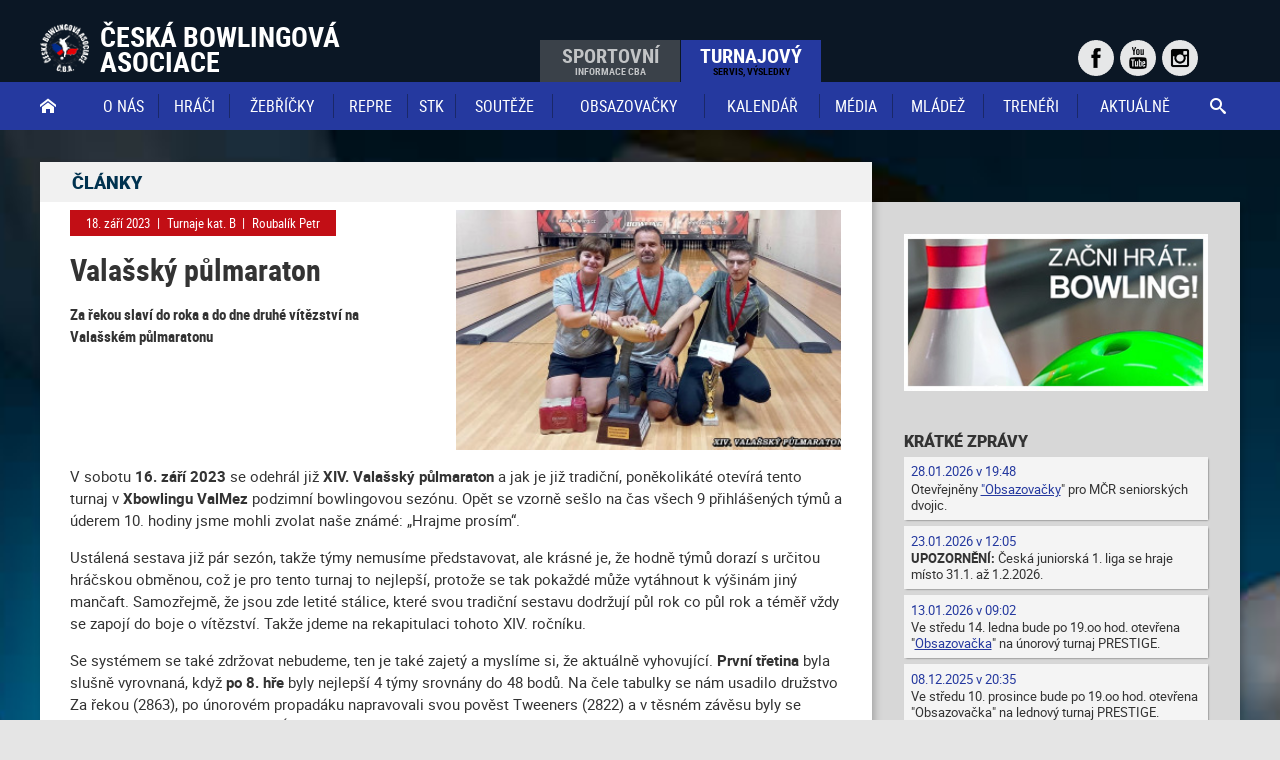

--- FILE ---
content_type: text/html; charset=UTF-8
request_url: https://www.czechbowling.cz/clanky/valassky-pulmaraton-230918
body_size: 11566
content:
<!DOCTYPE html>
<html lang="cs">
<head>
	<title>Česká bowlingová asociace</title>

	<meta charset="UTF-8">
	<meta name="description" content="Informace z Českého bowlingu - Česká bowlingová asociace">
	<meta name="robots" content="all">
	<meta name="keywords" content="bowling, bowlingová liga, Prestige, Česká bowlingová asociace">
	<meta name="author" content="Česká bowlingová asociace">
	<meta name="viewport" content="width=device-width, initial-scale=1.0">
	<meta property="og:site_name" content="Česká bowlingová asociace" />
	<meta property="og:title" content="Valašský půlmaraton" />
	<meta property="og:type" content="article" />
	<meta property="og:url" content="https://www.czechbowling.cz/clanky/valassky-pulmaraton-230918" />
	<meta property="og:image" content="https://www.czechbowling.cz/img/s2/000/000/128/6113nihjhpyw8934-1-2.jpg" />
	<link rel="shortcut icon" href="/favicon.ico?v=2.03" />
	<link rel="stylesheet" href="/thm/new/css/reset.css" type="text/css" />
	<link rel="stylesheet" href="/thm/new/css/font.css?v=2.03" type="text/css" />
	<link rel="stylesheet" href="/thm/new/css/basic.css?v=2.03" type="text/css" />
	<link rel="stylesheet" href="/thm/new/css/basic-com.css?v=2.03" type="text/css" />
	<link rel="stylesheet" href="/thm/def/inc/lgal/css/lightgallery.css" type="text/css" />
	<link rel="stylesheet" href="/thm/new/css/event.css" type="text/css" />
	<script src="/thm/new/inc/jquery.min.js"></script>
	<script src="/thm/new/js/basic.js?v=2.03"></script>
	<script type="text/javascript" src="/thm/def/inc/lgal/js/lightgallery.min.js"></script>
	<script type="text/javascript" src="/thm/def/inc/lgal/js/lg-thumbnail.min.js"></script>
	<script type="text/javascript" src="/thm/def/inc/lgal/js/lg-fullscreen.min.js"></script>
	<script type="text/javascript" src="/thm/def/inc/lgal/js/lg-video.min.js"></script>
	<script type="text/javascript" src="/thm/def/js/article.js"></script>
	<script>
		var _paq = window._paq = window._paq || [];
		_paq.push(['trackPageView']);
		_paq.push(['enableLinkTracking']);
		(function() {
			var u="//mtm.krychlik.cz/";
			_paq.push(['setTrackerUrl', u+'matomo.php']);
			_paq.push(['setSiteId', '12']);
			var d=document, g=d.createElement('script'), s=d.getElementsByTagName('script')[0];
			g.async=true; g.src=u+'matomo.js'; s.parentNode.insertBefore(g,s);
		})();
	</script>
	<noscript><p><img src="//mtm.hiv-pomoc.cz/matomo.php?idsite=12&amp;rec=1" style="border:0;" alt="" /></p></noscript>

	<script async src="https://www.googletagmanager.com/gtag/js?id=G-N1PLYH1WQ0"></script>
	<script>
		window.dataLayer = window.dataLayer || [];
		function gtag(){dataLayer.push(arguments);}
		gtag('js', new Date());

		gtag('config', 'G-N1PLYH1WQ0');
	</script>
</head>
<body>
<header id="main_header">
	<div id="top_menu">
		<div class="content_wrap">
			<div id="menu_logo">
				<a href="/">
					<img src="/thm/def/img/logo.png" alt="Logo ČBA" />
					<span>Česká&nbsp;bowlingová<br />asociace</span>
				</a>
			</div>
			<ul id="menu_switch">
				<li class="inactive"><a href="/">Sportovní<br /><span>informace CBA</span></a></li><li><a href="/rekreacni">Turnajový<br /><span>servis, výsledky</span></a></li>
			</ul>
			<div id="menu_social">
				<a href="https://www.facebook.com/pages/Czech-Bowling-Association/93547341709"><img src="/thm/def/img/social/facebook.png" alt="Facebook" /></a>
				<a href="https://www.youtube.com/channel/UCtxz5lyp7d4GrcpxIeJbVxQ/featured"><img src="/thm/def/img/social/youtube.png" alt="Youtube" /></a>
				<a href="https://www.instagram.com/czechbowling/"><img src="/thm/def/img/social/instagram.png" alt="Instagram" /></a>
			</div>
		</div>
	</div>
	<div id="main_menu">
		<div class="content_wrap">
			<div id="main_menu_search_button"><a href="/vyhledavani" class="search button ico">&#xe986;</a></div>
			<div id="cba_menu_button"><span class="menu button ico">&#xe9bd;</span></div>
			<div id="main_menu_home"><a href="/" class="ico">&#xe900;</a></div>
			<nav id="cba_menu">
				<ul id="navigation">
					<li class="d0 submenu"><span class="d0 submenu">O NÁS<i class="ico arrow">&#xea1c;</i></span>
						<ul class="u1">
						<li class="d1"><a class="d1" href="/stranky/o-asociaci" title="O asociaci">O asociaci</a></li>
						<li class="d1"><a class="d1" href="/stranky/dokumenty" title="Dokumenty">Dokumenty</a></li>
						<li class="d1"><a class="d1" href="/stranky/kontakty" title="Kontakty">Kontakty</a></li>
						<li class="d1"><a class="d1" href="/stranky/eticka-komise" title="ETICKÁ KOMISE">ETICKÁ KOMISE</a></li>
						<li class="d1"><a class="d1" href="/stranky/registrace" title="Registrace">Registrace</a></li>
						<li class="d1"><a class="d1" href="/stranky/registrace-casto-kladene-dotazy" title="Registrace, často kladené dotazy">Registrace, často kladené dotazy</a></li>
						<li class="d1"><a class="d1" href="/stranky/zalozeni-spolku-2" title="Založení spolku">Založení spolku</a></li>
						<li class="d1"><a class="d1" href="/stranky/historie" title="Historie">Historie</a></li>
						<li class="d1"><a class="d1" href="/mistri" title="Mistři České Republiky">Mistři ČR</a></li>
						<li class="d1"><a class="d1" href="/clanky?f_s=100001" title="Zpravodaje">Zpravodaje</a></li>
						<li class="d1"><a class="d1" href="/stranky/platby" title="Platby">Platby</a></li>
						</ul>
					</li>
					<li class="d0"><a class="d0" href="/hraci" title="Hráči">Hráči</a></li>
					<li class="d0"><a class="d0" href="/stranky/zebricky" title="Žebříčky">Žebříčky</a></li>
					<li class="d0 submenu"><span class="d0 submenu">REPRE<i class="ico arrow">&#xea1c;</i></span>
						<ul class="u1">
						<li class="d1"><a class="d1" href="/stranky/mistrovstvi-sveta-muzu-a-zen" title="MISTROVSTVÍ SVĚTA MUŽŮ A ŽEN">Mistrovství Světa mužů a žen</a></li>
						<li class="d1"><a class="d1" href="/stranky/mistrovstvi-sveta-a-mistrovstvi-evropy-u19-u21" title="MISTROVSTVÍ SVĚTA A MISTROVSTVÍ EVROPY U19/U21">Mistrovství Evropy a Mistrovství Světa juniorů</a></li>
						<li class="d1"><a class="d1" href="/stranky/mistrovstvi-sveta-a-mistrovstvi-evropy-senioru" title="MISTROVSTVÍ SVĚTA A MISTROVSTVÍ EVROPY SENIORŮ">MISTROVSTVÍ SVĚTA A MISTROVSTVÍ EVROPY SENIORŮ</a></li>
						<li class="d1"><a class="d1" href="/stranky/qubica-amf-world-cup" title="Qubica AMF World Cup">QUBICA AMF WORLD CUP</a></li>
						<li class="d1"><a class="d1" href="/stranky/mistrovstvi-evropy-muzu-a-zen" title="MISTROVSTVÍ EVROPY MUŽŮ A ŽEN">MISTROVSTVÍ EVROPY MUŽŮ A ŽEN</a></li>
						<li class="d1"><a class="d1" href="/stranky/evropsky-turnaj-mistru-ecc" title="EVROPSKÝ TURNAJ MISTRŮ (ECC)">EVROPSKÝ TURNAJ MISTRŮ (ECC)</a></li>
						<li class="d1"><a class="d1" href="/stranky/european-bowling-tour-s-ceskou-ucasti" title="European Bowling Tour s českou účastí">EUROPEAN BOWLING TOUR</a></li>
						<li class="d1"><a class="d1" href="/stranky/mezinarodni-turnaje-s-ceskou-ucasti" title="Mezinárodní turnaje s českou účastí">MEZINÁRODNÍ TURNAJE</a></li>
						<li class="d1"><a class="d1" href="/stranky/nevidomi-neslysici" title="Nevidomí, neslyšící">NEVIDOMÍ, NESLYŠÍCÍ</a></li>
						<li class="d1 submenu"><span class="d1 submenu">Složení širší reprezentace<i class="ico arrow">&#xea1c;</i></span>
							<ul class="u2">
							<li class="d2"><a class="d2" href="/stranky/muzi" title="Muži">Muži</a></li>
							<li class="d2"><a class="d2" href="/stranky/juniori-u21" title="Junioři U21">Junioři U21</a></li>
							<li class="d2"><a class="d2" href="/stranky/juniori-u18" title="Junioři U18">Junioři U18</a></li>
							<li class="d2"><a class="d2" href="/stranky/zeny" title="Ženy">Ženy</a></li>
							<li class="d2"><a class="d2" href="/stranky/juniorky-u21" title="Juniorky U21">Juniorky U21</a></li>
							<li class="d2"><a class="d2" href="/stranky/juniorky-u18" title="Juniorky U18">Juniorky U18</a></li>
							</ul>
						</li>
						<li class="d1"><a class="d1" href="https://www.czechbowling.cz/files/ecjxbhtkx1y60t20/koncepce-narodni-reprezentace-2025-az-2028.pdf" title="Koncepce">Koncepce</a></li>
						<li class="d1"><a class="d1" href="/stranky/komise-pro-reprezentaci" title="Komise pro reprezentaci">Komise pro reprezentaci</a></li>
						</ul>
					</li>
					<li class="d0 submenu"><span class="d0 submenu">STK<i class="ico arrow">&#xea1c;</i></span>
						<ul class="u1">
						<li class="d1"><a class="d1" href="https://www.zacnihratbowling.cz/kopie-kde-hrát" title="Centra">Centra</a></li>
						<li class="d1"><a class="d1" href="/stranky/kontakty-2" title="Kontakty">Kontakty</a></li>
						<li class="d1"><a class="d1" href="https://www.czechbowling.cz/files/3v0wuaaio8y3gs20/rozhodci_cba.pdf" title="Rozhodčí">Rozhodčí</a></li>
						<li class="d1 submenu"><span class="d1 submenu">PROPOZICE<i class="ico arrow">&#xea1c;</i></span>
							<ul class="u2">
							<li class="d2"><a class="d2" href="https://www.czechbowling.cz/files/92y1kq6m2cyevs2w/stk_propoziceextraligy-2025-2026-fv.pdf" title="Extraliga 2025/26">Extraliga 2025/26</a></li>
							<li class="d2"><a class="d2" href="https://www.czechbowling.cz/files/57vymvtp4aym3t2g/propozicejuniorske-ligy-2025_2026_kv.pdf" title="Juniorská bowlingová liga 2025/26">Juniorská bowlingová liga 2025/26</a></li>
							<li class="d2"><a class="d2" href="https://www.czechbowling.cz/files/283jf5sjrcymws2o/propozicejuniorske-extraligy-2025_26_v2.pdf" title="Juniorská Extraliga 2025/26">Juniorská Extraliga 2025/26</a></li>
							<li class="d2"><a class="d2" href="https://www.czechbowling.cz/files/dqgspi3lnhy0xs20/propozice-mcr_dvojic-2025.pdf" title="MČR Dvojic 2025">MČR Dvojic 2025</a></li>
							<li class="d2"><a class="d2" href="https://www.czechbowling.cz/files/s72g76xjxeykct24/propozice_mcr_dvojic_senioru_2026_3verze.pdf" title="MČR seniorských dvojic">MČR seniorských dvojic</a></li>
							<li class="d2"><a class="d2" href="https://www.czechbowling.cz/files/44telqgl1ay7ts2o/propozice_prestige_tour_2025_2026-v6.pdf" title="Prestige Tour 2025/26">Prestige Tour 2025/26</a></li>
							<li class="d2"><a class="d2" href="https://www.czechbowling.cz/files/15pe6wd0ikyver2o/ctt24.pdf" title="Czech Team Trials 2024">Czech Team Trials</a></li>
							<li class="d2"><a class="d2" href="https://www.czechbowling.cz/files/9zixcqqc6yyx1t2c/propozice-sbl-2025_26kv.pdf" title="Seniorská bowlingová liga 2025/26">Seniorská bowlingová liga 2025/26</a></li>
							<li class="d2"><a class="d2" href="http://www.ablweb.cz/zakladni-propozice-ceske-amaterske-bowlingove-ligy/" title="ČESKÁ AMATÉRSKÁ BOWLINGOVÁ LIGA (ABL)">ČESKÁ AMATÉRSKÁ BOWLINGOVÁ LIGA (ABL)</a></li>
							</ul>
						</li>
						<li class="d1"><a class="d1" href="https://www.czechbowling.cz/clanky/banka-mazacich-modelu-220917" title="Banka mazacích modelů">Banka mazacích modelů</a></li>
						</ul>
					</li>
					<li class="d0 submenu"><span class="d0 submenu">Soutěže<i class="ico arrow">&#xea1c;</i></span>
						<ul class="u1">
						<li class="d1"><a class="d1" href="http://www.bowlingovaliga.cz" title="Česká bowlingová liga">LIGOVÉ SOUTĚŽE</a></li>
						<li class="d1"><a class="d1" href="/stranky/prestige-tour" title="PRESTIGE TOUR">PRESTIGE TOUR</a></li>
						<li class="d1 submenu"><span class="d1 submenu">Mistrovství ČR<i class="ico arrow">&#xea1c;</i></span>
							<ul class="u2">
							<li class="d2"><a class="d2" href="/stranky/mistrovstvi-cr-jednotlivcu" title="Mistrovství ČR jednotlivců">Mistrovství ČR jednotlivců</a></li>
							<li class="d2"><a class="d2" href="/stranky/mistrovstvi-cr-dvojic" title="Mistrovství ČR dvojic">Mistrovství ČR dvojic</a></li>
							<li class="d2"><a class="d2" href="/stranky/mistrovstvi-cr-junioru" title="Mistrovství ČR juniorů">Mistrovství ČR juniorů</a></li>
							<li class="d2"><a class="d2" href="/stranky/mistrovstvi-cr-juniorskych-dvojic" title="Mistrovství ČR Juniorských dvojic">Mistrovství ČR Juniorských dvojic</a></li>
							<li class="d2"><a class="d2" href="/stranky/mistrovstvi-cr-druzstev" title="Mistrovství ČR družstev">Mistrovství ČR družstev</a></li>
							<li class="d2"><a class="d2" href="/stranky/mistrovstvi-cr-5-clennych-druzstev" title="Mistrovství ČR 5 členných družstev">Mistrovství ČR 5 členných družstev</a></li>
							<li class="d2"><a class="d2" href="/stranky/mistrovstvi-cr-druzstev-juniori" title="Mistrovství ČR družstev - junioři">Mistrovství ČR družstev - junioři</a></li>
							</ul>
						</li>
						<li class="d1 submenu"><span class="d1 submenu">Seniorské soutěže<i class="ico arrow">&#xea1c;</i></span>
							<ul class="u2">
							<li class="d2"><a class="d2" href="/stranky/archiv-sbl" title="Archiv SBL">Seniorská Liga</a></li>
							<li class="d2"><a class="d2" href="/stranky/archiv-mcr-senioru" title="Archiv MČR seniorů">MČR seniorů</a></li>
							<li class="d2"><a class="d2" href="/stranky/archiv-mcr-seniorskych-dvojic" title="Archiv MČR seniorských dvojic">MČR seniorských dvojic</a></li>
							</ul>
						</li>
						<li class="d1"><a class="d1" href="/stranky/mistrovstvi-regionu-2" title="Mistrovství regionů">Mistrovství regionů</a></li>
						<li class="d1"><a class="d1" href="/stranky/qubica-amf" title="Qubica AMF">Qubica AMF</a></li>
						</ul>
					</li>
					<li class="d0"><a class="d0" href="http://www.czechbowling.cz/rezervace/" title="obsazovačky">obsazovačky</a></li>
					<li class="d0"><a class="d0" href="/kalendar/" title="Kalendář">Kalendář</a></li>
					<li class="d0 submenu"><span class="d0 submenu">Média<i class="ico arrow">&#xea1c;</i></span>
						<ul class="u1">
						<li class="d1"><a class="d1" href="/stranky/medialni-komise" title="Mediální komise">Mediální komise</a></li>
						<li class="d1"><a class="d1" href="/stranky/fotogalerie" title="Fotogalerie">Fotogalerie</a></li>
						<li class="d1 submenu"><span class="d1 submenu">Bowling v médiích<i class="ico arrow">&#xea1c;</i></span>
							<ul class="u2">
							<li class="d2"><a class="d2" href="/stranky/2025" title="2025">2025</a></li>
							<li class="d2"><a class="d2" href="/stranky/2024" title="2024">2024</a></li>
							<li class="d2"><a class="d2" href="/stranky/2023" title="2023">2023</a></li>
							<li class="d2"><a class="d2" href="/stranky/2022" title="2022">2022</a></li>
							<li class="d2"><a class="d2" href="/stranky/2021" title="2021">2021</a></li>
							</ul>
						</li>
						</ul>
					</li>
					<li class="d0 submenu"><span class="d0 submenu">Mládež<i class="ico arrow">&#xea1c;</i></span>
						<ul class="u1">
						<li class="d1"><a class="d1" href="/stranky/koncepce-rozvoje-junioru" title="Koncepce rozvoje juniorů">Koncepce rozvoje juniorů</a></li>
						<li class="d1"><a class="d1" href="/stranky/komise-pro-mladez" title="KOMISE PRO MLÁDEŽ">KOMISE PRO MLÁDEŽ</a></li>
						<li class="d1"><a class="d1" href="/stranky/tcm" title="TCM">TCM</a></li>
						<li class="d1 submenu"><span class="d1 submenu">Talent<i class="ico arrow">&#xea1c;</i></span>
							<ul class="u2">
							<li class="d2"><a class="d2" href="/stranky/sps" title="SpS">SpS</a></li>
							<li class="d2"><a class="d2" href="/stranky/scm" title="SCM">SCM</a></li>
							<li class="d2"><a class="d2" href="/stranky/vscm" title="VSCM">VSCM</a></li>
							</ul>
						</li>
						<li class="d1"><a class="d1" href="http://www.zacnihratbowling.cz" title="PROJEKT ZAČNI HRÁT...BOWLING!">PROJEKT ZAČNI HRÁT...BOWLING!</a></li>
						</ul>
					</li>
					<li class="d0 submenu"><span class="d0 submenu">Trenéři<i class="ico arrow">&#xea1c;</i></span>
						<ul class="u1">
						<li class="d1"><a class="d1" href="/stranky/koncepce-vzdelavani" title="Koncepce vzdělávání">Koncepce vzdělávání</a></li>
						<li class="d1"><a class="d1" href="/stranky/trenerska-a-metodicka-komise" title="Trenérská a metodická komise">Trenérská a metodická komise</a></li>
						<li class="d1"><a class="d1" href="https://www.zacnihratbowling.cz/certifikovani-treneri" title="Seznam trenérů">Seznam trenérů</a></li>
						<li class="d1"><a class="d1" href="https://www.zacnihratbowling.cz/specto" title="SPECTO">SPECTO</a></li>
						</ul>
					</li>
					<li class="d0"><a class="d0" href="/clanky" title="Aktuálně">Aktuálně</a></li>
				</ul>
			</nav>
		</div>
	</div>
	<div class="clear"></div>
</header>
<section id="main_content">
	<div id="columns">
		<div class="content_wrap">
			<div id="main_column">
				<div class="main_title"><h2>Články</h2> <span class="share"><a href="/">Tisk a sdílení</a></span></div>
				<div class="main_content text_content article_full">
					<div class="article_header">
						<div class="article_header_txt">
							<div class="article_info"><span class="date">18. září 2023</span>|<span class="section">Turnaje kat. B</span>|<span class="author">Roubalík Petr</span></div>			<h1>Valašský půlmaraton</h1>			<p>Za řekou slaví do roka a do dne druhé vítězství na Valašském půlmaratonu</p>		</div>
						<div class="article_img"><img src="/img/s2/000/000/128/6113nihjhpyw8934-1-2.jpg" alt=""></div>	</div>
					<p>V sobotu <strong>16. září 2023</strong> se odehrál již <strong>XIV. Valašský půlmaraton</strong> a jak je již tradiční, poněkolikáté otevírá tento turnaj v <strong>Xbowlingu ValMez</strong> podzimní bowlingovou sezónu. Opět se vzorně sešlo na čas všech 9 přihlášených týmů a úderem 10. hodiny jsme mohli zvolat naše známé: „Hrajme prosím“.</p><p>Ustálená sestava již pár sezón, takže týmy nemusíme představovat, ale krásné je, že hodně týmů dorazí s určitou hráčskou obměnou, což je pro tento turnaj to nejlepší, protože se tak pokaždé může vytáhnout k výšinám jiný mančaft. Samozřejmě, že jsou zde letité stálice, které svou tradiční sestavu dodržují půl rok co půl rok a téměř vždy se zapojí do boje o vítězství. Takže jdeme na rekapitulaci tohoto XIV. ročníku.</p><p>Se systémem se také zdržovat nebudeme, ten je také zajetý a myslíme si, že aktuálně vyhovující. <strong>První třetina</strong> byla slušně vyrovnaná, když <strong>po 8. hře</strong> byly nejlepší 4 týmy srovnány do 48 bodů. Na čele tabulky se nám usadilo družstvo Za řekou (2863), po únorovém propadáku napravovali svou pověst Tweeners (2822) a v těsném závěsu byly se shodným počtem 2815 bodů 3TÝM a Cleaners Holešov. Uprostřed tabulky jsme měli Trosečníky (2744), kterým na záda dýchali ostravští Kelímci (2725). Druhý tým ze slezské metropole, StaToVar (2594), ne a ne najít rytmus a okupoval spodní patro tabulky spolu se zlínským LTL Baťa (2587) a až na samém chvostu byli nečekaně Přespolní (2399).</p><p><strong>Druhá třetina</strong> již dala reálný pohled na tabulku, které že to týmy budou v závěrečných 8 hrách bojovat o vítězství. <strong>Po 16. hře</strong> stále držel vedení tým Za řekou (5811), ale ba co víc, dokázal navýšit náskok na 171 bodů na druhý tým tabulky, kterým byl již 3TÝM (5640) a tímto se začala naplňovat jedna z předstartovních prognóz. Výkonnostní poskok ukázali Kelímci (5541) a vyhoupli se na průběžné třetí místo. Naopak Tweeners (5504) lehce ztratili, ale stále byli samozřejmě ve hře minimálně o třetí místo. Cleaners Holešov (5460) stále drželi prapor nad hlavou a průběžné páté místo v těžké konkurenci vůbec nebylo špatné. V tu chvíli byli tomuto družstvu z hranice Hané a Valašska největším soupeřem domácí Trosečníci (5447) a oba týmy předváděly celkem slušné výsledky. Naopak StaToVar (5302) stále nevycházel z výsledkové šedi a ještě hůř na tom byli Přespolní (4966) a LTL Baťa (4918).</p><p><strong>Závěrečná třetina</strong> byla po dlouhé době, co se týče boje o vítěze, nejklidnější za posledních X ročníků. <strong>Za řekou</strong> (8644), jako jediný, pokračoval v krásných výkonech s průměrem 180 bodů na hráče, stále navyšoval náskok, až se zastavil v cíli s náskokem 257 bodů na svého nejbližšího pronásledovatele. Tímto se tým Za řekou, jak se píše v nadpise, do roka a do dne dočkal svého druhého vítězství z <strong>Valašského půlmaratonu</strong>. Gratulujeme. Svou již tak bohatou sbírku triumfů z tohoto turnaje, kterou snad ani nejde spočítat, rozšířil druhým místem <strong>3TÝM</strong> (8387) a opět ukázal, že i když zrovna nehraje v TOP formě, tak stále umí bojovat o nejvyšší příčky. Únorová pošramocená pověst se nakonec podařila napravit <strong>Tweeners</strong> (8319), když dokázali urvat třetí místo a málem dokonce útočili i na to druhé. Tento přímý souboj naopak nestáli <strong>Kelímci</strong> (8113), únorové třetí místo neobhájili a skončili tak na nepopulárním čtvrtém místě.  </p><p>Sympaticky se turnajem rozloučili pátým místem <strong>Cleaners Holešov</strong> (8049) a šestým místem <strong>Trosečníci</strong> (7947) a opravdu se nemají zač stydět, protože konkurence je opravdu parádní. Naopak pokaždé bude platit, že co napravovat budou mít týmy ze spodní třetiny tabulky, tedy na sedmém až deváté místě. Řeč je o družstvech <strong>StaToVar</strong> (7738), <strong>Přespolní</strong> (7555) a <strong>LTL Baťa</strong> (7479).</p><p>Tímto máme zrekapitulovanou týmovou soutěž, ale je důležité ještě vyzdvihnout jména hráčů, kteří dosáhli nejlepších individuálních výsledků a výkonů. Jednotlivé náhozy hráčů jsou k dispozici <em><a href="https://valmez.xbowling.cz/userfiles/files/souteze/maraton/2023_09_16_6c_XIV_VP_nahozy_24.pdf"><strong>ZDE</strong></a></em>.</p><p>Hráč půlmaratonu: <strong>Tomáš Helešic</strong> s průměrem 189,81 bodu</p><p>Hráčka půlmaratonu: <strong>Jana Orságová</strong> s průměrem 173,19 bodu</p><p>Nejvyšší nához dvojice:  <strong>Za řekou</strong> – 441 bodů</p><p>Nejvyšší nához jednotlivce: <strong>Tomáš Helešic</strong> – 236 bodů</p><p>Nejvyšší průměr strike na hru: <strong>Jan Ježek</strong> – 4,44 a <strong>Jana Orságová</strong> – 3,19</p><p>Nejvyrovnanější hráč: <strong>Radovan Bucha</strong> – rozdíl 46 bodů (max 200 – min 154)</p><p>A to je již z <strong>XIV. Valašského půlmaratonu</strong> opravdu vše. Gratulujeme vítězům, čest vzdáváme poraženým a na všechny se těšíme v sobotu <strong>10. února 2024</strong> při jubilejním <strong>XV. Valašském půlmaratonu</strong>. Díky všem za moc krásný a povedený den s bowlingem, děkujeme šéfovi <strong>restaurace Hangár</strong> a obsluhující Janičce za výborné zázemí a těšíme s Vámi v našem Vašem centru <strong>Xbowling ValMez</strong> brzy na viděnou. </p><div class="attachments">
						<h5>Přílohy</h5>
						<ul>
					<li><a href="/files/dud5f8z49fydxq2c/2023_09_16_6a_xiv_vp_druzstva_24.pdf">Výsledky družstev</a> (formát pdf, vel. 433 kB)</li><li><a href="/files/92zon9iu9ryexq2o/2023_09_16_6b_xiv_vp_jednotlivci_24.pdf">Výsledky jednotlivců</a> (formát pdf, vel. 435 kB)</li>	</ul>
					</div>
					<div id="gallery">
						<a href="/img/s1/000/000/128/3gsawhsn5xyx8930-1-2.jpg" title="">
							<img alt="" src="/img/s3/000/000/128/3gsawhsn5xyx8930-1-2.jpg" />
						</a>
						<a href="/img/s1/000/000/128/by9jpkcfpny0993w-2-2.jpg" title="">
							<img alt="" src="/img/s3/000/000/128/by9jpkcfpny0993w-2-2.jpg" />
						</a>
						<a href="/img/s1/000/000/128/1c3sfoay22y1993k-3-2.jpg" title="">
							<img alt="" src="/img/s3/000/000/128/1c3sfoay22y1993k-3-2.jpg" />
						</a>
						<a href="/img/s1/000/000/128/cdpu29jujdy29930-4-2.jpg" title="">
							<img alt="" src="/img/s3/000/000/128/cdpu29jujdy29930-4-2.jpg" />
						</a>
					</div>	<div class="clear"></div>
				</div>
				
				
				<div class="twr event_result com small_result f9"><div class="tbl">
					<div class="ttl">
						<h4>Výsledky</h4>
					</div>
					<table>
						<tr class="th">
							<th class="place"><acronym title="pořadí">P.</acronym></th>
							<th class="user_name">Příjmení a jméno</th>
							<th class="score" colspan="24">Náhozy</th>
							<th class="avg">Průměr</th>
						</tr>
						<tr>
							<td class="place">1.</td>
							<td class="user_name"><a href="/hraci/tomas-helesic">Helešic Tomáš</a></td>
							<td class="score g200">205</td>
							<td class="score">169</td>
							<td class="score">196</td>
							<td class="score">195</td>
							<td class="score">152</td>
							<td class="score">163</td>
							<td class="score">181</td>
							<td class="score g200">203</td>
							<td class="score">172</td>
							<td class="score g200">217</td>
							<td class="score">196</td>
							<td class="score">177</td>
							<td class="score">178</td>
							<td class="score">198</td>
							<td class="score best g200"><span class="best">236</span></td>
							<td class="score">199</td>
							<td class="score"></td>
							<td class="score"></td>
							<td class="score"></td>
							<td class="score"></td>
							<td class="score"></td>
							<td class="score"></td>
							<td class="score"></td>
							<td class="score"></td>
							<td class="avg">189,81</td>
						</tr>
						<tr>
							<td class="place">2.</td>
							<td class="user_name"><a href="/hraci/jan-jezek-2">Ježek Jan</a></td>
							<td class="score g200">231</td>
							<td class="score">162</td>
							<td class="score">179</td>
							<td class="score g200">207</td>
							<td class="score">193</td>
							<td class="score g200">209</td>
							<td class="score g200">212</td>
							<td class="score">155</td>
							<td class="score">175</td>
							<td class="score">183</td>
							<td class="score">186</td>
							<td class="score">181</td>
							<td class="score">157</td>
							<td class="score">188</td>
							<td class="score">181</td>
							<td class="score">172</td>
							<td class="score"></td>
							<td class="score"></td>
							<td class="score"></td>
							<td class="score"></td>
							<td class="score"></td>
							<td class="score"></td>
							<td class="score"></td>
							<td class="score"></td>
							<td class="avg">185,69</td>
						</tr>
						<tr>
							<td class="place">3.</td>
							<td class="user_name"><a href="/hraci/vit-hasnik">Hasník Vít</a></td>
							<td class="score">189</td>
							<td class="score">176</td>
							<td class="score g200">202</td>
							<td class="score">173</td>
							<td class="score">172</td>
							<td class="score">160</td>
							<td class="score g200">223</td>
							<td class="score">190</td>
							<td class="score">180</td>
							<td class="score">155</td>
							<td class="score">190</td>
							<td class="score">181</td>
							<td class="score">152</td>
							<td class="score">182</td>
							<td class="score g200">213</td>
							<td class="score">150</td>
							<td class="score">167</td>
							<td class="score g200">223</td>
							<td class="score">179</td>
							<td class="score g200">207</td>
							<td class="score">160</td>
							<td class="score">168</td>
							<td class="score g200">200</td>
							<td class="score">176</td>
							<td class="avg">182,00</td>
						</tr>
						<tr>
							<td class="place">4.</td>
							<td class="user_name"><a href="/hraci/karel-orsag">Orság Karel</a></td>
							<td class="score">133</td>
							<td class="score">177</td>
							<td class="score">158</td>
							<td class="score">179</td>
							<td class="score">179</td>
							<td class="score">183</td>
							<td class="score">184</td>
							<td class="score g200">200</td>
							<td class="score g200">225</td>
							<td class="score g200">203</td>
							<td class="score">149</td>
							<td class="score">175</td>
							<td class="score g200">204</td>
							<td class="score g200">213</td>
							<td class="score">166</td>
							<td class="score">174</td>
							<td class="score"></td>
							<td class="score"></td>
							<td class="score"></td>
							<td class="score"></td>
							<td class="score"></td>
							<td class="score"></td>
							<td class="score"></td>
							<td class="score"></td>
							<td class="avg">181,38</td>
						</tr>
						<tr>
							<td class="place">5.</td>
							<td class="user_name"><a href="/hraci/radek-tichy">Tichý Radek</a></td>
							<td class="score">168</td>
							<td class="score">192</td>
							<td class="score g200">233</td>
							<td class="score">159</td>
							<td class="score">169</td>
							<td class="score">168</td>
							<td class="score g200">206</td>
							<td class="score">171</td>
							<td class="score g200">213</td>
							<td class="score">171</td>
							<td class="score">180</td>
							<td class="score g200">211</td>
							<td class="score">148</td>
							<td class="score">162</td>
							<td class="score">170</td>
							<td class="score">179</td>
							<td class="score"></td>
							<td class="score"></td>
							<td class="score"></td>
							<td class="score"></td>
							<td class="score"></td>
							<td class="score"></td>
							<td class="score"></td>
							<td class="score"></td>
							<td class="avg">181,25</td>
						</tr>
						<tr>
							<td class="place">6.</td>
							<td class="user_name"><a href="/hraci/michal-danis">Daniš Michal</a></td>
							<td class="score">153</td>
							<td class="score">170</td>
							<td class="score g200">212</td>
							<td class="score">168</td>
							<td class="score">192</td>
							<td class="score">199</td>
							<td class="score">149</td>
							<td class="score">181</td>
							<td class="score">160</td>
							<td class="score">160</td>
							<td class="score">158</td>
							<td class="score">188</td>
							<td class="score">155</td>
							<td class="score">191</td>
							<td class="score">149</td>
							<td class="score g200">200</td>
							<td class="score"></td>
							<td class="score"></td>
							<td class="score"></td>
							<td class="score"></td>
							<td class="score"></td>
							<td class="score"></td>
							<td class="score"></td>
							<td class="score"></td>
							<td class="avg">174,06</td>
						</tr>
						<tr>
							<td class="place">7.</td>
							<td class="user_name"><a href="/hraci/radovan-bucha">Bucha Radovan</a></td>
							<td class="score">189</td>
							<td class="score">169</td>
							<td class="score g200">200</td>
							<td class="score">199</td>
							<td class="score">154</td>
							<td class="score">163</td>
							<td class="score">173</td>
							<td class="score">163</td>
							<td class="score">169</td>
							<td class="score g200">200</td>
							<td class="score">167</td>
							<td class="score">193</td>
							<td class="score">167</td>
							<td class="score">159</td>
							<td class="score">166</td>
							<td class="score">160</td>
							<td class="score">155</td>
							<td class="score"></td>
							<td class="score"></td>
							<td class="score"></td>
							<td class="score"></td>
							<td class="score"></td>
							<td class="score"></td>
							<td class="score"></td>
							<td class="avg">173,29</td>
						</tr>
						<tr>
							<td class="place">8.</td>
							<td class="user_name"><a href="/hraci/jana-orsagova">Orságová Jana</a></td>
							<td class="score">144</td>
							<td class="score">149</td>
							<td class="score g200">224</td>
							<td class="score">181</td>
							<td class="score">181</td>
							<td class="score">186</td>
							<td class="score">158</td>
							<td class="score">170</td>
							<td class="score">118</td>
							<td class="score g200">216</td>
							<td class="score">171</td>
							<td class="score">171</td>
							<td class="score g200">210</td>
							<td class="score">174</td>
							<td class="score">159</td>
							<td class="score">159</td>
							<td class="score"></td>
							<td class="score"></td>
							<td class="score"></td>
							<td class="score"></td>
							<td class="score"></td>
							<td class="score"></td>
							<td class="score"></td>
							<td class="score"></td>
							<td class="avg">173,19</td>
						</tr>
						<tr>
							<td class="place">9.</td>
							<td class="user_name"><a href="/hraci/ladislav-smelcer">Šmelcer Ladislav</a></td>
							<td class="score">147</td>
							<td class="score">170</td>
							<td class="score">186</td>
							<td class="score g200">216</td>
							<td class="score">152</td>
							<td class="score">177</td>
							<td class="score g200">203</td>
							<td class="score">165</td>
							<td class="score">186</td>
							<td class="score">165</td>
							<td class="score">140</td>
							<td class="score">179</td>
							<td class="score">151</td>
							<td class="score">170</td>
							<td class="score">153</td>
							<td class="score">168</td>
							<td class="score"></td>
							<td class="score"></td>
							<td class="score"></td>
							<td class="score"></td>
							<td class="score"></td>
							<td class="score"></td>
							<td class="score"></td>
							<td class="score"></td>
							<td class="avg">170,50</td>
						</tr>
						<tr>
							<td class="place">10.</td>
							<td class="user_name"><a href="/hraci/mojmir-klanica">Klanica Mojmír</a></td>
							<td class="score">152</td>
							<td class="score">170</td>
							<td class="score">193</td>
							<td class="score">188</td>
							<td class="score g200">233</td>
							<td class="score">186</td>
							<td class="score">170</td>
							<td class="score">178</td>
							<td class="score">165</td>
							<td class="score">156</td>
							<td class="score">182</td>
							<td class="score">181</td>
							<td class="score">177</td>
							<td class="score">165</td>
							<td class="score">172</td>
							<td class="score">154</td>
							<td class="score">148</td>
							<td class="score">178</td>
							<td class="score">166</td>
							<td class="score">159</td>
							<td class="score">117</td>
							<td class="score">160</td>
							<td class="score">163</td>
							<td class="score">169</td>
							<td class="avg">170,08</td>
						</tr>
						<tr>
							<td class="place">11.</td>
							<td class="user_name"><a href="/hraci/tomas-frydrych">Frydrych Tomáš</a></td>
							<td class="score">184</td>
							<td class="score g200">211</td>
							<td class="score">165</td>
							<td class="score">134</td>
							<td class="score">155</td>
							<td class="score">155</td>
							<td class="score g200">202</td>
							<td class="score">164</td>
							<td class="score">147</td>
							<td class="score">199</td>
							<td class="score">180</td>
							<td class="score">147</td>
							<td class="score">153</td>
							<td class="score">188</td>
							<td class="score">162</td>
							<td class="score">151</td>
							<td class="score"></td>
							<td class="score"></td>
							<td class="score"></td>
							<td class="score"></td>
							<td class="score"></td>
							<td class="score"></td>
							<td class="score"></td>
							<td class="score"></td>
							<td class="avg">168,56</td>
						</tr>
						<tr>
							<td class="place">12.</td>
							<td class="user_name"><a href="/hraci/milan-motyka">Motyka Milan</a></td>
							<td class="score">144</td>
							<td class="score">188</td>
							<td class="score">145</td>
							<td class="score">176</td>
							<td class="score">182</td>
							<td class="score">174</td>
							<td class="score">164</td>
							<td class="score g200">212</td>
							<td class="score">156</td>
							<td class="score">169</td>
							<td class="score">162</td>
							<td class="score">149</td>
							<td class="score">147</td>
							<td class="score g200">211</td>
							<td class="score">166</td>
							<td class="score">148</td>
							<td class="score"></td>
							<td class="score"></td>
							<td class="score"></td>
							<td class="score"></td>
							<td class="score"></td>
							<td class="score"></td>
							<td class="score"></td>
							<td class="score"></td>
							<td class="avg">168,31</td>
						</tr>
						<tr>
							<td class="place">13.</td>
							<td class="user_name"><a href="/hraci/frantisek-mlcak">Mlčák František</a></td>
							<td class="score">163</td>
							<td class="score">149</td>
							<td class="score">154</td>
							<td class="score">171</td>
							<td class="score">131</td>
							<td class="score">182</td>
							<td class="score">193</td>
							<td class="score">187</td>
							<td class="score g200">201</td>
							<td class="score">156</td>
							<td class="score">184</td>
							<td class="score">156</td>
							<td class="score">182</td>
							<td class="score">168</td>
							<td class="score">188</td>
							<td class="score">187</td>
							<td class="score">150</td>
							<td class="score">169</td>
							<td class="score">163</td>
							<td class="score">174</td>
							<td class="score">173</td>
							<td class="score">132</td>
							<td class="score">137</td>
							<td class="score">169</td>
							<td class="avg">167,46</td>
						</tr>
						<tr>
							<td class="place">14.</td>
							<td class="user_name"><a href="/hraci/radim-janusz">Janusz Radim</a></td>
							<td class="score">150</td>
							<td class="score">162</td>
							<td class="score g200">225</td>
							<td class="score">147</td>
							<td class="score">157</td>
							<td class="score">157</td>
							<td class="score">168</td>
							<td class="score">192</td>
							<td class="score">151</td>
							<td class="score">192</td>
							<td class="score">174</td>
							<td class="score">142</td>
							<td class="score">167</td>
							<td class="score">160</td>
							<td class="score">130</td>
							<td class="score"></td>
							<td class="score"></td>
							<td class="score"></td>
							<td class="score"></td>
							<td class="score"></td>
							<td class="score"></td>
							<td class="score"></td>
							<td class="score"></td>
							<td class="score"></td>
							<td class="avg">164,93</td>
						</tr>
						<tr>
							<td class="place">15.</td>
							<td class="user_name"><a href="/hraci/tomas-laciga">Laciga Tomáš</a></td>
							<td class="score">143</td>
							<td class="score">181</td>
							<td class="score">182</td>
							<td class="score">190</td>
							<td class="score">145</td>
							<td class="score">168</td>
							<td class="score">150</td>
							<td class="score">153</td>
							<td class="score">148</td>
							<td class="score">167</td>
							<td class="score">143</td>
							<td class="score">161</td>
							<td class="score">157</td>
							<td class="score g200">201</td>
							<td class="score">166</td>
							<td class="score">168</td>
							<td class="score"></td>
							<td class="score"></td>
							<td class="score"></td>
							<td class="score"></td>
							<td class="score"></td>
							<td class="score"></td>
							<td class="score"></td>
							<td class="score"></td>
							<td class="avg">163,94</td>
						</tr>
						<tr>
							<td class="place">16.</td>
							<td class="user_name"><a href="/hraci/andrea-kudelkova">Kudělková Andrea</a></td>
							<td class="score">158</td>
							<td class="score">150</td>
							<td class="score">181</td>
							<td class="score">117</td>
							<td class="score">140</td>
							<td class="score">160</td>
							<td class="score">148</td>
							<td class="score">133</td>
							<td class="score">165</td>
							<td class="score">173</td>
							<td class="score">168</td>
							<td class="score">152</td>
							<td class="score">171</td>
							<td class="score">180</td>
							<td class="score">190</td>
							<td class="score">170</td>
							<td class="score">183</td>
							<td class="score">156</td>
							<td class="score">143</td>
							<td class="score">193</td>
							<td class="score"></td>
							<td class="score"></td>
							<td class="score"></td>
							<td class="score"></td>
							<td class="avg">161,55</td>
						</tr>
						<tr>
							<td class="place">17.</td>
							<td class="user_name"><a href="/hraci/david-klanica">Klanica David</a></td>
							<td class="score">137</td>
							<td class="score">168</td>
							<td class="score">157</td>
							<td class="score">139</td>
							<td class="score">173</td>
							<td class="score">147</td>
							<td class="score">184</td>
							<td class="score">169</td>
							<td class="score">182</td>
							<td class="score">177</td>
							<td class="score">185</td>
							<td class="score">175</td>
							<td class="score">128</td>
							<td class="score">121</td>
							<td class="score">160</td>
							<td class="score g200">223</td>
							<td class="score">138</td>
							<td class="score">153</td>
							<td class="score">170</td>
							<td class="score">161</td>
							<td class="score">148</td>
							<td class="score">135</td>
							<td class="score">172</td>
							<td class="score">163</td>
							<td class="avg">161,04</td>
						</tr>
						<tr>
							<td class="place">18.</td>
							<td class="user_name"><a href="/hraci/jiri-kortys">Kortyš Jiří</a></td>
							<td class="score">169</td>
							<td class="score">199</td>
							<td class="score">183</td>
							<td class="score">191</td>
							<td class="score">128</td>
							<td class="score">153</td>
							<td class="score">167</td>
							<td class="score">149</td>
							<td class="score">114</td>
							<td class="score">152</td>
							<td class="score">145</td>
							<td class="score">134</td>
							<td class="score">154</td>
							<td class="score">193</td>
							<td class="score">131</td>
							<td class="score">192</td>
							<td class="score"></td>
							<td class="score"></td>
							<td class="score"></td>
							<td class="score"></td>
							<td class="score"></td>
							<td class="score"></td>
							<td class="score"></td>
							<td class="score"></td>
							<td class="avg">159,63</td>
						</tr>
						<tr>
							<td class="place">19.</td>
							<td class="user_name"><a href="/hraci/pavel-varhanicek">Varhaníček Pavel</a></td>
							<td class="score">162</td>
							<td class="score">168</td>
							<td class="score">180</td>
							<td class="score">161</td>
							<td class="score">144</td>
							<td class="score">154</td>
							<td class="score">172</td>
							<td class="score">129</td>
							<td class="score">170</td>
							<td class="score">188</td>
							<td class="score">180</td>
							<td class="score">159</td>
							<td class="score">194</td>
							<td class="score">156</td>
							<td class="score">128</td>
							<td class="score">103</td>
							<td class="score"></td>
							<td class="score"></td>
							<td class="score"></td>
							<td class="score"></td>
							<td class="score"></td>
							<td class="score"></td>
							<td class="score"></td>
							<td class="score"></td>
							<td class="avg">159,25</td>
						</tr>
						<tr>
							<td class="place">20.</td>
							<td class="user_name"><a href="/hraci/bohumil-vancik">Vančík Bohumil</a></td>
							<td class="score">138</td>
							<td class="score">159</td>
							<td class="score">156</td>
							<td class="score">168</td>
							<td class="score">174</td>
							<td class="score">143</td>
							<td class="score">191</td>
							<td class="score">182</td>
							<td class="score">148</td>
							<td class="score">172</td>
							<td class="score">144</td>
							<td class="score g200">203</td>
							<td class="score">137</td>
							<td class="score">139</td>
							<td class="score">144</td>
							<td class="score">138</td>
							<td class="score"></td>
							<td class="score"></td>
							<td class="score"></td>
							<td class="score"></td>
							<td class="score"></td>
							<td class="score"></td>
							<td class="score"></td>
							<td class="score"></td>
							<td class="avg">158,50</td>
						</tr>
						<tr>
							<td class="place">21.</td>
							<td class="user_name"><a href="/hraci/lubomir-matera">Matera Lubomír</a></td>
							<td class="score">157</td>
							<td class="score">173</td>
							<td class="score">179</td>
							<td class="score">176</td>
							<td class="score">113</td>
							<td class="score">139</td>
							<td class="score">160</td>
							<td class="score">94</td>
							<td class="score">181</td>
							<td class="score">151</td>
							<td class="score">143</td>
							<td class="score">175</td>
							<td class="score">173</td>
							<td class="score g200">218</td>
							<td class="score">151</td>
							<td class="score">119</td>
							<td class="score"></td>
							<td class="score"></td>
							<td class="score"></td>
							<td class="score"></td>
							<td class="score"></td>
							<td class="score"></td>
							<td class="score"></td>
							<td class="score"></td>
							<td class="avg">156,38</td>
						</tr>
						<tr>
							<td class="place">22.</td>
							<td class="user_name"><a href="/hraci/silvester-mihalcsak">Mihalcsak Silvester</a></td>
							<td class="score">149</td>
							<td class="score">149</td>
							<td class="score">169</td>
							<td class="score">154</td>
							<td class="score">191</td>
							<td class="score">139</td>
							<td class="score">170</td>
							<td class="score">171</td>
							<td class="score">123</td>
							<td class="score">175</td>
							<td class="score">154</td>
							<td class="score">135</td>
							<td class="score">150</td>
							<td class="score">150</td>
							<td class="score">157</td>
							<td class="score">157</td>
							<td class="score"></td>
							<td class="score"></td>
							<td class="score"></td>
							<td class="score"></td>
							<td class="score"></td>
							<td class="score"></td>
							<td class="score"></td>
							<td class="score"></td>
							<td class="avg">155,81</td>
						</tr>
						<tr>
							<td class="place">23.</td>
							<td class="user_name"><a href="/hraci/antonin-vana">Váňa Antonín</a></td>
							<td class="score">136</td>
							<td class="score">114</td>
							<td class="score">135</td>
							<td class="score">171</td>
							<td class="score">130</td>
							<td class="score">186</td>
							<td class="score">157</td>
							<td class="score">159</td>
							<td class="score">158</td>
							<td class="score">160</td>
							<td class="score">156</td>
							<td class="score">126</td>
							<td class="score"></td>
							<td class="score"></td>
							<td class="score"></td>
							<td class="score"></td>
							<td class="score"></td>
							<td class="score"></td>
							<td class="score"></td>
							<td class="score"></td>
							<td class="score"></td>
							<td class="score"></td>
							<td class="score"></td>
							<td class="score"></td>
							<td class="avg">149,00</td>
						</tr>
						<tr>
							<td class="place">24.</td>
							<td class="user_name"><a href="/hraci/pavel-kovar">Kovář Pavel st.</a></td>
							<td class="score">140</td>
							<td class="score">146</td>
							<td class="score">138</td>
							<td class="score g200">222</td>
							<td class="score">150</td>
							<td class="score">173</td>
							<td class="score">136</td>
							<td class="score">170</td>
							<td class="score">124</td>
							<td class="score">121</td>
							<td class="score">139</td>
							<td class="score">116</td>
							<td class="score">137</td>
							<td class="score">147</td>
							<td class="score">173</td>
							<td class="score">132</td>
							<td class="score"></td>
							<td class="score"></td>
							<td class="score"></td>
							<td class="score"></td>
							<td class="score"></td>
							<td class="score"></td>
							<td class="score"></td>
							<td class="score"></td>
							<td class="avg">147,75</td>
						</tr>
						<tr>
							<td class="place">25.</td>
							<td class="user_name"><a href="/hraci/lenka-lacigova">Lacigová Lenka</a></td>
							<td class="score">154</td>
							<td class="score">158</td>
							<td class="score">164</td>
							<td class="score">165</td>
							<td class="score">131</td>
							<td class="score">108</td>
							<td class="score">172</td>
							<td class="score">113</td>
							<td class="score">154</td>
							<td class="score">131</td>
							<td class="score">191</td>
							<td class="score">144</td>
							<td class="score">170</td>
							<td class="score">134</td>
							<td class="score">140</td>
							<td class="score">125</td>
							<td class="score"></td>
							<td class="score"></td>
							<td class="score"></td>
							<td class="score"></td>
							<td class="score"></td>
							<td class="score"></td>
							<td class="score"></td>
							<td class="score"></td>
							<td class="avg">147,13</td>
						</tr>
					</table>
				</div></div>
			</div>
			<div id="right_column">
				
				<div id="promo" class="banner"><a href="https://www.zacnihratbowling.cz/"><img alt="Začni hrát bowling" src="/thm/def/img/zacni-hrat-bowling.jpg" /></a></div>
				<div class="title"><h3>Krátké zprávy</h3></div>
				<div id="short_news">
					<div class="news">
						<h4>28.01.2026 v 19:48</h4>
						<p>Otevřejněny <a href="https://www.czechbowling.cz/rezervace">"Obsazovačky</a>" pro MČR seniorských dvojic.</p>
					</div>
					<div class="news">
						<h4>23.01.2026 v 12:05</h4>
						<p><strong>UPOZORNĚNÍ: </strong>Česká juniorská 1. liga se hraje místo 31.1. až 1.2.2026.</p>
					</div>
					<div class="news">
						<h4>13.01.2026 v 09:02</h4>
						<p>Ve středu 14. ledna bude po 19.oo hod. otevřena "<a href="https://www.czechbowling.cz/rezervace/prestige-tour-260207">Obsazovačka</a>" na únorový turnaj PRESTIGE.</p>
					</div>
					<div class="news">
						<h4>08.12.2025 v 20:35</h4>
						<p>Ve středu 10. prosince bude po 19.oo hod. otevřena "Obsazovačka" na lednový turnaj PRESTIGE.</p>
					</div>
					<div class="news">
						<h4>02.12.2025 v 13:07</h4>
						<p>Otevírají se postupně obsazovačky na Mistrovství regionu ABL a ČBA v roce 2026.</p>
					</div>
				</div>
				<div class="title mprofiles"><h3>Galerie</h3></div>
				<div id="mini_profiles">
					<div class="profile_wrap">
					<div class="profile_title ">
					<div class="profile_title_wrap">
						<div class="name">Colon Josef</div>
						<div class="club">Strike</div>
					</div>
					</div>
					<div class="profile">
						<div class="photo"><a href ="/hraci/josef-colon"><img src="/img/s3/000/000/134/86hnauc35ryade34-colon.jpg" alt="Colon Josef" /></a></div>
						<div class="info">
						<h4><a href="/hraci/josef-colon">Colon Josef</a></h4>
						<h5>Strike</h5>
						<p>Bodovací žebříček, nejlepší hráč prosinec 2025</p>
						</div>
					</div>
					</div>
					<div class="profile_wrap active">
					<div class="profile_title ">
					<div class="profile_title_wrap">
						<div class="name">Marešová Jana</div>
						<div class="club">expert King Pins</div>
					</div>
					</div>
					<div class="profile">
						<div class="photo"><a href ="/hraci/jana-maresova"><img src="/img/s3/000/000/134/1us4jia1qby4de38-maresova-k.jpg" alt="Marešová Jana" /></a></div>
						<div class="info">
						<h4><a href="/hraci/jana-maresova">Marešová Jana</a></h4>
						<h5>expert King Pins</h5>
						<p>Bodovací žebříček, nejlepší hráčka prosinec 2025</p>
						</div>
					</div>
					</div>
					<div class="profile_wrap">
					<div class="profile_title ">
					<div class="profile_title_wrap">
						<div class="name">Brichová Ella</div>
						<div class="club">bez klubové příslušnosti</div>
					</div>
					</div>
					<div class="profile">
						<div class="photo"><a href ="/hraci/tomas-brich"><img src="/img/s3/000/000/136/ebeg2f18l1yrxf3k-brich-2504a.jpg" alt="Brichová Ella" /></a></div>
						<div class="info">
						<h4><a href="/hraci/tomas-brich">Brichová Ella</a></h4>
						<h5>bez klubové příslušnosti</h5>
						<p>Bodovací žebříček, nejlepší hráč P165 prosinec 2025</p>
						</div>
					</div>
					</div>
					<div class="profile_wrap">
					<div class="profile_title ">
					<div class="profile_title_wrap">
						<div class="name">Šponerová Kateřina</div>
						<div class="club">BDR</div>
					</div>
					</div>
					<div class="profile">
						<div class="photo"><a href ="/hraci/katerina-sponerova"><img src="/img/s3/000/000/138/940c4p136pyhjh3k-whatsapp-image-2026-01-05-at-12.jpg" alt="Šponerová Kateřina" /></a></div>
						<div class="info">
						<h4><a href="/hraci/katerina-sponerova">Šponerová Kateřina</a></h4>
						<h5>BDR</h5>
						<p>Bodovací žebříček, nejlepší hráčka P165 prosinec 2025</p>
						</div>
					</div>
					</div>
				</div>
			</div>
			<div class="clear"></div>
		</div>
	</div>
</section>

<section id="partners">
	<h6>Partneři České bowlingové asociace</h6>
	<div class="content_wrap">
		<div class="wrap">
			<ul>
				<li><a href="http://etbf.eu/"><img src="/thm/new/img/partneri/etbf.png" alt="ETBF" /></a></li>
				<li><a href="https://bowling.sport/"><img src="/thm/new/img/partneri/ibf.png" alt="International Bowling Federation" /></a></li>
				<li><a href="http://www.cuscz.cz/"><img src="/thm/new/img/partneri/cus.png" alt="Česká unie sportu" /></a></li>
				<li><a href="http://www.olympic.cz/home"><img src="/thm/new/img/partneri/cov.png" alt="ČOV" /></a></li>
				<li><a href="http://bowland-center.cz/"><img src="/thm/new/img/partneri/bowland.png" alt="Bowland" /></a></li>
				<li><a href="http://www.bowlingzone.cz/"><img src="/thm/new/img/partneri/bowlingzone.png" alt="Bowling Zone" /></a></li>
				<li><a href="https://www.bowlingbrno.cz/"><img src="/thm/new/img/partneri/bowling-brno.png" alt="Bowling Brno" /></a></li>
				<li><a href="https://www.xbowling.cz/"><img src="/thm/new/img/partneri/xbowling.png" alt="Xbowling" /></a></li>
				<li><a href="https://www.stormbowling.com/"><img src="/thm/new/img/partneri/storm.png" alt="Storm" /></a></li>
				<li><a href="https://www.probowling.cz/"><img src="/thm/new/img/partneri/probowling.png" alt="ProBowling" /></a></li>
				<li><a href="http://www.kegel.net/"><img src="/thm/new/img/partneri/kegel.png" alt="Kegel" /></a></li>
				<li><a href="https://ftvs.cuni.cz/"><img src="/thm/new/img/partneri/uk-ftvs.png" alt="UK FTVS" /></a></li>
				<li><a href="https://www.praha.eu/"><img src="/thm/new/img/partneri/praha.png" alt="Praha" /></a></li>
				<li><a href="https://www.agenturasport.cz/"><img src="/thm/new/img/partneri/nsa.png" alt="Národní sportovní agentura" /></a></li>
				<li><a href="https://www.loznice.cz/"><img src="/thm/new/img/partneri/jmp.png" alt="JMP - studio zdravého spaní/" /></a></li>
				<li><a href="https://ruik.cz/" title="Ruik.cz – sportovní zprávy"><img src="/thm/new/img/partneri/ruik.cz.png" alt="Ruik.cz – sportovní zprávy/" /></a></li>
				<li><a href="https://sazkovekancelare.cz/" title="SazkoveKancelare.cz – aktuální informace o online hazardu, bonusech a zodpovědném hraní"><img src="/thm/new/img/partneri/sazkovekancelare.cz.png" alt="SazkoveKancelare.cz – aktuální informace o online hazardu, bonusech a zodpovědném hraní/" /></a></li>
			</ul>
		</div>
	</div>
</section>

<footer id="main_footer">
	<div class="content_wrap">
		<div class="copy">
			<div id="flogo"><a href="/"><img src="/thm/def/img/flogo.png" alt="ČBA logo" /></a><a href="/">Česká bowlingová<br />asociace</a></div>	<p>&copy; 2026 Česká bowlingová asociace<br /><span>Design by W.D.A. Czech, všechna práva vyhrazena</span></p>	<p>Jakékoliv užití obsahu včetně převzetí, šíření či dalšího zpřístupnění článků a fotografií je bez souhlasu ČBA zakázáno.</p></div>
		<div class="links">
			<h5>KONTAKTY</h5>
			<ul>
				<li><a href="/stranky/kontakty">Výkonný výbor</a></li>		<li><a href="/stranky/kontakty-2">Sportovně technická komise</a></li>		<li><a href="mailto:sekretariat@czechbowling.cz">Sekretář</a></li>		<li><a href="mailto:info@czechbowling.cz">Redakce webu</a></li>		<li><a href="/stranky/informace-o-zpracovani-osobnich-udaju">Ochrana osobních údajů</a></li>	</ul>
		<ul>
			<li><a href="https://www.facebook.com/pages/Czech-Bowling-Association/93547341709"><img src="/thm/def/img/facebook.png" alt="Facebook ČBA" /></a></li>
		</ul>
		</div>
		<div class="about">
			<h5>ČESKÁ BOWLINGOVÁ ASOCIACE</h5>
			<p>Česká bowlingová asociace (ČBA) sdružuje a eviduje všechny amatérské hráče bowlingu v České republice, bez rozdílu výkonnosti a věku. ČBA zastupuje zájmy České republiky v Evropské bowlingové federaci EBF (European Bowling Federation)  a světové bowlingové asociaci IBF (International Bowling Federation).</p>	<p>V rámci České kuželkářské a bowlingové federace (organizace zastřešující kuželkový sport v ČR, tedy Českou kuželkářskou asociaci a Českou bowlingovou asociaci) je ČBA také začleněna v České unii sportu a Českém olympijském výboru.</p></div>
	</div>
</footer>
</body>
</html>

--- FILE ---
content_type: text/css
request_url: https://www.czechbowling.cz/thm/new/css/font.css?v=2.03
body_size: 602
content:
@font-face {
  font-family: 'roboto';
  src: url("../fnt/roboto-regular.eot");
  src: url("../fnt/roboto-regular.eot?#iefix") format("embedded-opentype"), url("../fnt/roboto-regular.woff2") format("woff2"), url("../fnt/roboto-regular.woff") format("woff"), url("../fnt/roboto-regular.ttf") format("truetype"), url("../fnt/roboto-regular.svg#robotoregular") format("svg");
  font-weight: normal;
  font-style: normal; }
@font-face {
  font-family: 'roboto';
  src: url("../fnt/roboto-bold.eot");
  src: url("../fnt/roboto-bold.eot?#iefix") format("embedded-opentype"), url("../fnt/roboto-bold.woff2") format("woff2"), url("../fnt/roboto-bold.woff") format("woff"), url("../fnt/roboto-bold.ttf") format("truetype"), url("../fnt/roboto-bold.svg#robotobold") format("svg");
  font-weight: bold;
  font-style: normal; }
@font-face {
  font-family: 'roboto';
  src: url("../fnt/roboto-black.eot");
  src: url("../fnt/roboto-black.eot?#iefix") format("embedded-opentype"), url("../fnt/roboto-black.woff2") format("woff2"), url("../fnt/roboto-black.woff") format("woff"), url("../fnt/roboto-black.ttf") format("truetype"), url("../fnt/roboto-black.svg#robotoblack") format("svg");
  font-weight: 900;
  font-style: normal; }
@font-face {
  font-family: 'roboto';
  src: url("../fnt/roboto-light.eot");
  src: url("../fnt/roboto-light.eot?#iefix") format("embedded-opentype"), url("../fnt/roboto-light.woff2") format("woff2"), url("../fnt/roboto-light.woff") format("woff"), url("../fnt/roboto-light.ttf") format("truetype"), url("../fnt/roboto-light.svg#robotolight") format("svg");
  font-weight: 100;
  font-style: normal; }
@font-face {
  font-family: 'roboto-condensed';
  src: url("../fnt/robotocondensed-regular.eot");
  src: url("../fnt/robotocondensed-regular.eot?#iefix") format("embedded-opentype"), url("../fnt/robotocondensed-regular.woff2") format("woff2"), url("../fnt/robotocondensed-regular.woff") format("woff"), url("../fnt/robotocondensed-regular.ttf") format("truetype"), url("../fnt/robotocondensed-regular.svg#roboto_condensedregular") format("svg");
  font-weight: normal;
  font-style: normal; }
@font-face {
  font-family: 'roboto-condensed';
  src: url("../fnt/robotocondensed-bold.eot");
  src: url("../fnt/robotocondensed-bold.eot?#iefix") format("embedded-opentype"), url("../fnt/robotocondensed-bold.woff2") format("woff2"), url("../fnt/robotocondensed-bold.woff") format("woff"), url("../fnt/robotocondensed-bold.ttf") format("truetype"), url("../fnt/robotocondensed-bold.svg#roboto_condensedbold") format("svg");
  font-weight: bold;
  font-style: normal; }
@font-face {
  font-family: 'roboto-condensed';
  src: url("../fnt/robotocondensed-light.eot");
  src: url("../fnt/robotocondensed-light.eot?#iefix") format("embedded-opentype"), url("../fnt/robotocondensed-light.woff2") format("woff2"), url("../fnt/robotocondensed-light.woff") format("woff"), url("../fnt/robotocondensed-light.ttf") format("truetype"), url("../fnt/robotocondensed-light.svg#roboto_condensedlight") format("svg");
  font-weight: 100;
  font-style: normal; }
@font-face {
  font-family: 'open-sans';
  src: url("../fnt/opensans-regular.eot");
  src: url("../fnt/opensans-regular.eot?#iefix") format("embedded-opentype"), url("../fnt/opensans-regular.woff2") format("woff2"), url("../fnt/opensans-regular.woff") format("woff"), url("../fnt/opensans-regular.ttf") format("truetype"), url("../fnt/opensans-regular.svg#open_sansregular") format("svg");
  font-weight: normal;
  font-style: normal; }
@font-face {
  font-family: 'open-sans';
  src: url("../fnt/opensans-bold.eot");
  src: url("../fnt/opensans-bold.eot?#iefix") format("embedded-opentype"), url("../fnt/opensans-bold.woff2") format("woff2"), url("../fnt/opensans-bold.woff") format("woff"), url("../fnt/opensans-bold.ttf") format("truetype"), url("../fnt/opensans-bold.svg#open_sansbold") format("svg");
  font-weight: bold;
  font-style: normal; }
@font-face {
  font-family: 'open-sans-semibold';
  src: url("../fnt/opensans-semibold.eot");
  src: url("../fnt/opensans-semibold.eot?#iefix") format("embedded-opentype"), url("../fnt/opensans-semibold.woff2") format("woff2"), url("../fnt/opensans-semibold.woff") format("woff"), url("../fnt/opensans-semibold.ttf") format("truetype"), url("../fnt/opensans-semibold.svg#open_sanssemibold") format("svg");
  font-weight: normal;
  font-style: normal; }
@font-face {
  font-family: 'icomoon';
  src: url("../fnt/icomoon.eot");
  src: url("../fnt/icomoon.eot?#iefix") format("embedded-opentype"), url("../fnt/icomoon.woff") format("woff"), url("../fnt/icomoon.ttf") format("truetype"), url("../fnt/icomoon.svg#icomoon") format("svg");
  font-weight: normal;
  font-style: normal; }
.ico {
  font-family: icomoon, sans-serif; }

@font-face {
  font-family: 'icons';
  src: url("../fnt/icons.eot");
  src: url("../fnt/icons.eot?#iefix") format("embedded-opentype"), url("../fnt/icons.woff") format("woff"), url("../fnt/icons.ttf") format("truetype"), url("../fnt/icons.svg#icons") format("svg");
  font-weight: normal;
  font-style: normal; }
.ico2 {
  font-family: icons, sans-serif; }

/*# sourceMappingURL=font.css.map */


--- FILE ---
content_type: text/css
request_url: https://www.czechbowling.cz/thm/new/css/basic-com.css?v=2.03
body_size: 509
content:
#main_header .clear {
  background-color: #25399f; }

#menu_switch li a {
  background-color: #25399f; }

#menu_switch li.inactive a:hover {
  background-color: #c20e15; }

#cba_menu_button span.button {
  color: #25399f; }

#main_menu {
  background-color: #25399f; }

#cba_menu li a.d0, #cba_menu li span.d0 {
  background-color: #25399f; }

#cba_menu li a.d0:hover, #cba_menu li span.d0:hover {
  background-color: #202f7d; }

#cba_menu li span.d0.active {
  background-color: #202f7d; }

#cba_menu li a.d1, #cba_menu li span.d1 {
  background-color: #192659; }

#cba_menu li a.d1:hover, #cba_menu li span.d1:hover {
  background-color: #151e3d; }

#cba_menu li span.d1.active {
  background-color: #151e3d; }

#cba_menu li a.d2, #cba_menu li span.d2 {
  background-color: #12172e; }

a {
  color: #25399f; }

#top_articles .banner .section {
  background-color: #25399f; }

#actual_articles .article .header span {
  background-color: #25399f; }

#actual_articles .articles .article_line span.link {
  color: #25399f; }

#actual_articles .articles .article_line span.link a {
  color: #25399f; }

#actual_articles .articles .next a {
  color: #25399f; }

#short_news .news h4 {
  color: #25399f; }

#articles .article .header span {
  background-color: #25399f; }

@media screen and (min-width: 60em) {
  #cba_menu {
    background-color: #25399f; }

  #cba_menu ul li.d0 {
    border-left: 1px solid #1a2869; }

  #cba_menu ul li a.d1, #cba_menu ul li span.d1 {
    border-top: 1px dotted #1a2869; }

  #cba_menu ul li a.d2, #cba_menu ul li span.d2 {
    border-top: 1px dotted #151e3d; }

  #xcba_menu li a.d0:hover, #xcba_menu li span.d0:hover {
    background-color: #25399f; }

  #cba_menu li a.d0, #cba_menu li span.d0 {
    background-color: #25399f; }

  #cba_menu li a.d0:hover, #cba_menu li span.d0:hover {
    background-color: #25399f; }

  #cba_menu li span.d0.active {
    background-color: #202f7d; }

  #cba_menu li a.d1, #cba_menu li span.d1 {
    background-color: #25399f; }

  #cba_menu li a.d1:hover, #cba_menu li span.d1:hover {
    background-color: #202f7d; }

  #cba_menu li span.d1.active {
    background-color: #151e3d; }

  #cba_menu li a.d2, #cba_menu li span.d2 {
    background-color: #192659; }

  #cba_menu li a.d2:hover, #cba_menu li span.d2:hover {
    background-color: #151e3d; }

  #cba_menu li span.d2.active {
    background-color: #151e3d; } }

/*# sourceMappingURL=basic-com.css.map */


--- FILE ---
content_type: text/css
request_url: https://www.czechbowling.cz/thm/new/css/event.css
body_size: 2021
content:
.event_info {
  margin: 2em;
  font-size: .875em; }

.event_header {
  padding-left: 4em;
  background: transparent no-repeat url("/thm/def/img/cup.png");
  background-position: 0 .3571em; }

.event_header h1 {
  font-size: 2.1429em;
  color: #0b1725;
  font-weight: 100;
  text-transform: uppercase;
  margin-bottom: .3em; }

.event_header .basic span {
  display: inline-block; }

.event_header .basic span.place {
  float: right; }

.event_data {
  width: 100%;
  table-layout: fixed;
  margin-top: 2em;
  margin-bottom: 3em;
  box-shadow: 0 1.25em 1.125em -2em black;
  line-height: 1.5em; }

.event_data div.info {
  background-color: #f1f1f1; }

.event_data div.connection {
  background-color: #e4e4e4; }

.event_data h2 {
  font-size: 1.2857em;
  text-transform: uppercase;
  font-family: roboto-condensed, sans-serif;
  margin-bottom: .5em; }

.event_data dl {
  display: block;
  width: 100%;
  padding: 0;
  margin: 0; }

.event_data dt {
  display: inline-block;
  font-weight: bold;
  padding-top: .5em;
  width: 26%;
  vertical-align: top;
  padding-right: .5em; }

.event_data dd {
  display: inline-block;
  padding-top: .5em;
  width: 74%;
  vertical-align: top;
  overflow: hidden; }

.event_data div {
  padding: 1em; }

.event_result {
  margin: 0 2em 2em 2em;
  font-size: .875em;
  line-height: 1.35714em;
  box-shadow: 0 1.25em 1.125em -2em black; }

.f12 .score {
  font-size: .8125em; }

.f9 {
  font-size: .8125em; }

.f9 .score {
  font-size: .8461em; }

.event_result .ttl {
  display: none; }

.event_result table {
  width: 100%;
  border-collapse: collapse; }

.event_result th {
  background-color: #f1f1f1; }

.event_result td, .event_result th {
  padding: .5em 1.5em;
  border-bottom: 1px solid #f1f1f1; }

.event_result td.ln {
  text-align: left; }

.event_result td.lb {
  text-align: left;
  font-weight: bold; }

.event_result td.cn {
  text-align: center; }

.event_result td.cb {
  text-align: center;
  font-weight: bold; }

.event_result td.rn {
  text-align: right; }

.event_result td.rb {
  text-align: right;
  font-weight: bold; }

.event_result td.nw {
  white-space: nowrap; }

.event_result th.place {
  text-align: right; }

.event_result td.place {
  text-align: right; }

.event_result th.user_name {
  text-align: left;
  padding-left: 23px; }

.event_result td.user_name {
  text-align: left;
  width: 100%;
  padding-left: 23px;
  background: transparent no-repeat url("/thm/def/img/user.png");
  background-position: 0 52%; }

.event_result td.user_name span {
  font-size: .75em;
  margin-left: .125em;
  color: #aaa;
  vertical-align: top;
  line-height: 1em; }

.event_result td.re {
  padding-left: 0;
  background: none; }

.event_result td.re span.re {
  display: inline-block;
  width: 23px;
  color: #999999; }

.event_result th.score {
  text-align: left;
  padding: .5em .5em; }

.xxxevent_result td.score {
  text-align: right;
  padding: .5em .5em;
  border: 1px solid #f1f1f1;
  color: #555; }

.event_result td.score {
  text-align: right;
  padding: .5em .5em;
  border: 1px solid #f1f1f1;
  color: #555; }

.small_result td.score {
  padding: .25em .25em; }

.event_result td.g200 {
  color: #c20e15; }

.com td.g200 {
  color: #c20e15; }

.event_result td.best {
  font-weight: bold;
  background-color: #f2f2f2; }

.event_result th.avg {
  text-align: center; }

.event_result td.avg {
  text-align: right;
  font-weight: bold; }

.event_result th.firo {
  text-align: center; }

.event_result td.firo {
  text-align: right;
  border-left: 1px solid #f1f1f1; }

.event_result tr.first_in_tuple td, .event_result tr.second_in_tuple td {
  border-bottom: 0; }

.event_result tr.first_in_tuple td.place {
  vertical-align: middle;
  border-bottom: 1px solid #f1f1f1; }

.event_result th.score, .event_result td.score {
  display: none; }

/* reservations */
.reservations {
  margin: 0 2em 3em 2em;
  font-size: .875em; }

.reservations .batch_table {
  margin-bottom: 3em; }

.reservations .batch_table {
  width: 100%;
  display: table;
  box-shadow: 0 1.25em 1.125em -2em black;
  border: 1px solid #fff; }

.reservations .batch_header_wrap {
  padding: .75em .75em;
  line-height: 1.5em;
  border: 1px solid #fff;
  color: #ccc;
  background-color: #c20e15; }

.reservations .batch_header_wrap .batch_header {
  text-align: center; }

.reservations .batch_header_wrap .batch_header h5 {
  font-size: 1.25em;
  color: #fff;
  margin-bottom: .25em;
  font-family: roboto-condensed, sans-serif;
  text-transform: uppercase; }

.reservations .batch_header_wrap .batch_header p span {
  display: block;
  margin-top: .5em;
  line-height: 1.2857em; }

.reservations .button_wrap {
  display: block;
  text-align: center;
  padding-bottom: .5em; }

.reservations .button_wrap span.button {
  display: inline-block;
  text-align: center;
  color: #333;
  background-color: #fff;
  width: 10em;
  font-family: roboto-condensed, sans-serif;
  text-transform: uppercase; }

.reservations .button_wrap span.button:hover {
  cursor: pointer;
  box-shadow: 0 0 3px 3px rgba(255, 255, 255, 0.5);
  text-shadow: 0px 1px 1px rgba(0, 0, 0, 0.5); }

.reservations .batch_form_wrap {
  background-color: #fee;
  padding: 0; }

.reservations .batch_form_wrap .batch_form {
  border: 1px solid #fff;
  line-height: 1.5em; }

.reservations .batch_form_wrap .batch_form form {
  padding: .7143em; }

.batch_form label {
  display: block;
  color: #777;
  padding: 0 0 .25em .25em; }

.batch_form input, .batch_form textarea {
  border: 1px solid #ddd;
  width: 100%;
  padding: .25em; }

.batch_form input:focus, .batch_form textarea:focus {
  border: 1px solid #777; }

.batch_form .new_line {
  clear: both; }

.batch_form .w_entry {
  display: block;
  margin: 0;
  padding: 0; }

.batch_form .wrap {
  margin-bottom: 1em; }

.batch_form .inwrap {
  margin: 0 .5em; }

.batch_form button {
  display: block;
  margin: 0 auto;
  width: 12em;
  border: 1px solid #ccc;
  color: #333;
  background-color: #fff;
  padding: 0 1em;
  font-family: roboto-condensed, sans-serif;
  text-transform: uppercase; }

.batch_form button {
  box-shadow: 1px 1px 1px 0 rgba(150, 150, 150, 0.25); }

.batch_form button:hover {
  cursor: pointer;
  box-shadow: 0 0 3px 3px rgba(255, 255, 255, 0.5);
  text-shadow: 0px 1px 1px rgba(0, 0, 0, 0.5); }

.batch_form .mandatory label {
  color: #333;
  font-weight: bold; }

.reservations .batch_info_wrap .batch_info {
  padding: .25em .75em;
  line-height: 1.5em;
  color: #777;
  background-color: #ff8;
  font-style: italic;
  border: 1px solid #fff; }

.reservations .entry {
  padding: .25em .75em;
  line-height: 1.5em;
  border: 1px solid #fff;
  background-color: #eee; }

.reservations .entry span {
  display: block; }

.reservations .entry span.type {
  position: absolute;
  font-size: .75em;
  left: -.1em;
  top: -.5em; }

.reservations .entry span.type:hover {
  cursor: help; }

.reservations .entry span.sub {
  color: #e78315; }

.reservations .entry.participant {
  text-overflow: ellipsis;
  overflow: hidden;
  white-space: nowrap; }

.reservations .entry.substitute {
  text-overflow: ellipsis;
  overflow: hidden;
  white-space: nowrap;
  background-color: #ffe;
  position: relative; }

.reservations .entry.unconfirmed {
  font-style: italic; }

.reservations .entry.vacant {
  color: #eee; }

.reservations .entry.void {
  background-color: #fff; }

.reservations .batch_note_wrap .batch_note {
  padding: .25em .75em;
  line-height: 1.5em;
  background-color: #edd;
  font-style: italic;
  border: 1px solid #fff; }

span.hidden {
  display: none !important; }

.batch_form .inwrap {
  position: relative; }

.batch_form .inwrap p.err {
  position: absolute;
  left: 0;
  line-height: 1.3em;
  color: #fff;
  background-color: #f55;
  text-shadow: -1px -1px 1px #a33,  1px 1px 1px #faa;
  box-shadow: 1px 1px 1px #bbb;
  margin: 4px 0 0 0;
  padding: 5px 8px;
  border: 1px solid #f88;
  z-index: 255; }

.batch_form .inwrap p.err {
  background: linear-gradient(top, #f00, #f00); }

/* creates triangle */
.batch_form .inwrap p.err:after {
  content: "";
  display: block;
  /* reduce the damage in FF3.0 */
  position: absolute;
  left: 8px;
  top: -5px;
  width: 0;
  border-width: 0 5px 5px;
  border-style: solid;
  border-color: #f55 transparent; }

@media screen and (min-width: 30em) {
  .reservations .entry {
    width: 50%;
    float: left; }

  .batch_form .w_entry {
    display: inline-block;
    float: left;
    width: 50%;
    margin: 0;
    padding: 0; }

  .reservations .batch_header_wrap .batch_header {
    text-align: left; }

  .reservations .button_wrap {
    display: inline-block;
    float: right;
    padding-bottom: 0; } }
@media screen and (min-width: 45em) {
  .event_data {
    display: table;
    width: 100%;
    table-layout: fixed;
    margin-top: 2em;
    margin-bottom: 3em;
    box-shadow: 0 20px 18px -30px black;
    line-height: 1.5em; }

  .event_data div {
    display: table-cell;
    width: 50%; }

  .event_result th.score, .event_result td.score {
    display: table-cell; }

  .reservations .batch_header_wrap .batch_header p span {
    display: inline-block;
    margin-top: 0;
    line-height: 1.5em; }

  .reservations .batch_header_wrap .batch_header p span.entry_count_info {
    float: right; }

  .reservations .entry {
    width: 25%;
    float: left; }

  .batch_form .w_entry {
    width: 25%; } }

/*# sourceMappingURL=event.css.map */


--- FILE ---
content_type: application/javascript
request_url: https://www.czechbowling.cz/thm/new/js/basic.js?v=2.03
body_size: 587
content:
$(function()
{
	$('#cba_menu_button span.button').click(function()
	{
		if($('#cba_menu_button').hasClass('active'))
		{
			$('#cba_menu_button').removeClass('active');
			$('#cba_menu').fadeOut('fast');
			$(this).fadeOut('fast',function()
			{
				$(this).html('&#xe9bd;').removeClass('small').fadeIn('fast');
			});
		}
		else
		{
			$('#cba_menu ul.u1').hide();
			$('#cba_menu ul.u2').hide();
			$('#cba_menu_button').addClass('active');
			$('#cba_menu').fadeIn();
			$(this).fadeOut('fast',function()
			{
				$(this).html('&#xea0f;').addClass('small').fadeIn('fast');
			});
		}

	});

	$('#cba_menu span.d0').click(function()
	{
		var clicked=$(this);
		if(!clicked.hasClass('active'))
		{
			if($('#cba_menu_button').css('display') == 'none')
			{
				$('#cba_menu ul.u1').hide();
				$('#cba_menu span.d0.active').removeClass('active');
				$('#cba_menu span.d1.active').removeClass('active');
				$('#cba_menu ul.u2').hide();
				clicked.addClass('active');
			}
			else
			{
				$('#cba_menu ul.u1').slideUp(function ()
				{
					$('#cba_menu span.d0.active').removeClass('active');
					$('#cba_menu span.d1.active').removeClass('active');
					$('#cba_menu ul.u2').hide();
					clicked.addClass('active');
				});
			}

//			clicked.addClass('active');
			clicked.parent().find('ul.u1').slideDown();
		}
		else
		{
			$('#cba_menu ul.u1').slideUp(function()
			{
				$('#cba_menu span.d0.active').removeClass('active');
				$('#cba_menu span.d1.active').removeClass('active');
				$('#cba_menu ul.u2').hide();
//				clicked.addClass('active');
			});
		}

	});

	$('#cba_menu span.d1').click(function()
	{
		var clicked=$(this);
		if(!clicked.hasClass('active'))
		{

			$('#cba_menu ul.u2').slideUp(function()
			{
				$('#cba_menu span.d1.active').removeClass('active');
				clicked.addClass('active');
			});

//			clicked.addClass('active');
			clicked.parent().find('ul.u2').slideDown();
		}
		else
		{
			$('#cba_menu ul.u2').slideUp(function()
			{
				$('#cba_menu span.d1.active').removeClass('active');
//				clicked.addClass('active');
			});
		}

	});

	if($('.profile_wrap').length)
	{
		$('#mini_profiles .profile_wrap .profile').hide();
		$('#mini_profiles .profile_wrap.active .profile').show();

		$('#mini_profiles .profile_wrap .profile_title').click(function ()
		{
			if(!$(this).parent().hasClass('active'))
			{
				var profile=$(this).parent();
				$('#mini_profiles .profile_wrap.active .profile').slideUp(300,function ()
				{
					$('#mini_profiles .active').removeClass('active');
					profile.addClass('active');
					$('#mini_profiles .profile_wrap.active .profile').slideDown(300);
				});
			}
		});
	}

	$('#main_menu_search_button a').click(function(e)
	{
		e.preventDefault();
		if($('#main_menu_search_button').hasClass('active'))
		{
			$('#main_menu_search_button').removeClass('active');
			$('#search_form').fadeOut('fast');
			$(this).fadeOut('fast',function()
			{
				$(this).html('&#xe986;').removeClass('small').fadeIn('fast');
			});
		}
		else
		{
			$('#main_menu_search_button').addClass('active');
			$('#search_form').fadeIn();
			$(this).fadeOut('fast',function()
			{
				$(this).html('&#xea0f;').addClass('small').fadeIn('fast');
			});
		}

	});

});

--- FILE ---
content_type: application/javascript
request_url: https://www.czechbowling.cz/thm/def/js/article.js
body_size: 67
content:
$(function()
{
	$("#gallery").lightGallery({download: false});
});
